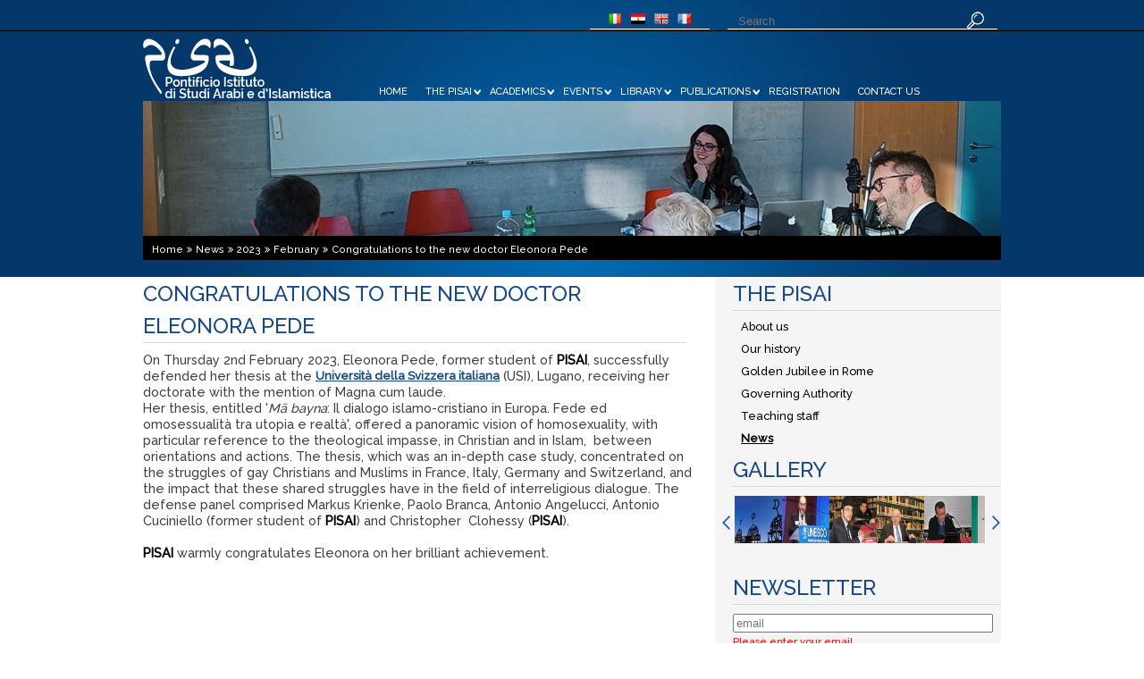

--- FILE ---
content_type: text/html; charset=utf-8
request_url: http://en.pisai.it/the-pisai/news/2023/february/congratulations-to-the-new-doctor-eleonora-pede/
body_size: 27346
content:

<!DOCTYPE html>
<html lang="it">
<head>
	<meta charset="utf-8">
	<meta http-equiv="X-UA-Compatible" content="IE=edge">

	<meta name="author" content="Adarte strategie per comunicare - www.adarte.pro">
	<title>Congratulations to the new doctor Eleonora Pede Pontifical Institute for Arabic and Islamic Studies</title>
	<meta name="description" content="On Thursday 2nd February 2023, Eleonora Pede, former student of PISAI, successfully defended her thesis at the Universit&#224; della Svizzera italiana (USI), Lugano" />

	<link href="https://fonts.googleapis.com/css?family=Raleway:500" rel="stylesheet" type="text/css">
	
	<link href="/Content/font-awesome.min.css" rel="stylesheet" />
	<link href="/Content/jquery.fancybox.css" rel="stylesheet" />
	<link rel="stylesheet" href="/css/style.css">
	<link href="/css/stylex.css" rel="stylesheet" />
	<script src="/scripts/modernizr-2.7.2.js"></script>
	<script src="/scripts/cookiechoices.js"></script>
	
<!-- Global site tag (gtag.js) - Google Analytics -->
<script async src="https://www.googletagmanager.com/gtag/js?id=G-4C0KYR4YFL"></script>
<script>
  window.dataLayer = window.dataLayer || [];
  function gtag(){dataLayer.push(arguments);}
  gtag('js', new Date());

  gtag('config', 'G-4C0KYR4YFL');
</script>
</head>
<body id="body-profondita" ng-app="pisai" ng-controller="pisaiCtrl">
	
	
	<div id="fb-root"></div>
<script async defer crossorigin="anonymous" src="https://connect.facebook.net/it_IT/sdk.js#xfbml=1&version=v17.0&appId=462729127446999&autoLogAppEvents=1" nonce="FzKRH2Vm"></script>
	
	
	
		<script>
			//<![CDATA[
			document.addEventListener('DOMContentLoaded', function (event) {
				cookieChoices.showCookieConsentBar(
					'Cookies help us to provide the service supplied by our web site. By using these services you accept to use the cookies in operating in this site.',
					'Close',
					'More important information',
					'/cookie/');
			});
			//]]></script>
	<div id="container-profondita">
		<header>
			<div class="nav-top">
				<div class="lingua">

					<div class="bandiera">
						<a href="https://www.pisai.it"><img src="/images/bandiere/it-it.png" width="16" height="16" alt="Italiano" title="Italiano"></a>
					</div>
					<div class="bandiera">
						<a href="https://ar.pisai.it"><img src="/images/bandiere/ar-sa.png" width="16" height="16" alt="عربي" title="عربي"></a>
					</div>
					<div class="bandiera">
						<a href="https://en.pisai.it"><img src="/images/bandiere/en-gb.png" width="16" height="16" alt="English" title="English"></a>
					</div>
					<div class="bandiera">
						<a href="https://fr.pisai.it"><img src="/images/bandiere/fr-fr.png" width="16" height="16" alt="Français" title="Français"></a>
					</div>
				</div>
				<div class="cerca-nel-sito">
					<input class="input-cerca-nel-sito" id="q" type="text" placeholder="Search" size="30" />
					<a href="/search" id="search"><img src="/images/lente-cerca.png" width="20" height="19" alt="Cerca nel sito" title="Cerca nel sito"></a>
				</div>
			</div>
			<div class="logo">
				<a href="/"><img src="/images/logo-pisai-trasparente.png" width="228" height="70" alt="PISAI" title="PISAI"></a>
			</div>
			
<div class="nav-bottom">
	<ul>
			<li>
				<a href="/home/" class="" title="PISAI">Home</a>
			</li>
			<li>
				<a href="/the-pisai/" class="freccia-in-basso" title="The Pisai">The Pisai</a>
					<ul>
							<li style="width:238px">
								<a href="/the-pisai/about-us/" title="About us">About us</a>
								<ul>
										<li>
											<a href="/the-pisai/about-us/vision-and-mission/" title="Vision and Mission">Vision and Mission</a>
										</li>
										<li>
											<a href="/the-pisai/about-us/strategic-plan-2024-2029/" title="Strategic Plan 2024-2029">Strategic Plan 2024-2029</a>
										</li>
								</ul>
							</li>
							<li style="width:238px">
								<a href="/the-pisai/our-history/" title="Our history">Our history</a>
								<ul>
								</ul>
							</li>
							<li style="width:238px">
								<a href="/the-pisai/golden-jubilee-in-rome/" title="Golden Jubilee in Rome">Golden Jubilee in Rome</a>
								<ul>
								</ul>
							</li>
							<li style="width:238px">
								<a href="/the-pisai/governing-authority/" title="Governing Authority">Governing Authority</a>
								<ul>
								</ul>
							</li>
							<li style="width:238px">
								<a href="/the-pisai/teaching-staff/" title="Teaching staff">Teaching staff</a>
								<ul>
								</ul>
							</li>
							<li style="width:238px">
								<a href="/the-pisai/news/" title="News">News</a>
								<ul>
								</ul>
							</li>
					</ul>
			</li>
			<li>
				<a href="/academics/" class="freccia-in-basso" title="Academics">Academics</a>
					<ul>
							<li style="width:190px">
								<a href="/academics/corsi-di-lingua-e-cultura-araba/" title="Corsi di lingua e cultura araba">Corsi di lingua e cultura araba</a>
								<ul>
										<li>
											<a href="/academics/corsi-di-lingua-e-cultura-araba/alfabetizzazione-e-introduzione-pre-a1/" title="Alfabetizzazione e introduzione (Pre A1)">Alfabetizzazione e introduzione (Pre A1)</a>
										</li>
										<li>
											<a href="/academics/corsi-di-lingua-e-cultura-araba/arabo-per-principianti-a1/" title="Arabo per principianti (A1)">Arabo per principianti (A1)</a>
										</li>
										<li>
											<a href="/academics/corsi-di-lingua-e-cultura-araba/arabo-intermedio-base-a2-b1-base/" title="Arabo Intermedio Base (A2-B1 base)">Arabo Intermedio Base (A2-B1 base)</a>
										</li>
										<li>
											<a href="/academics/corsi-di-lingua-e-cultura-araba/cultura-del-mondo-arabo/" title="Cultura del mondo arabo">Cultura del mondo arabo</a>
										</li>
								</ul>
							</li>
							<li style="width:190px">
								<a href="/academics/anno-introduttivo/" title="Anno introduttivo">Anno introduttivo</a>
								<ul>
								</ul>
							</li>
							<li style="width:190px">
								<a href="/academics/licentiate/" title="Licentiate">Licentiate</a>
								<ul>
										<li>
											<a href="/academics/licentiate/1st-year-of-licentiate/" title="1&#176; Year of Licentiate">1st Year of Licentiate</a>
										</li>
										<li>
											<a href="/academics/licentiate/2nd-year-of-licentiate/" title="2&#176; Year of Licentiate">2nd Year of  Licentiate</a>
										</li>
								</ul>
							</li>
							<li style="width:190px">
								<a href="/academics/doctorate/" title="Doctorate">Doctorate</a>
								<ul>
								</ul>
							</li>
							<li style="width:190px">
								<a href="/academics/general-information/" title="General Information">General Information</a>
								<ul>
										<li>
											<a href="/academics/general-information/academic-degrees/" title="Academic degrees">Academic Degrees</a>
										</li>
										<li>
											<a href="/academics/general-information/certificates-and-diplomas/" title="Certificates and Diplomas">Certificates and Diplomas</a>
										</li>
								</ul>
							</li>
					</ul>
			</li>
			<li>
				<a href="/events/" class="freccia-in-basso" title="Events">Events</a>
					<ul>
							<li style="width:190px">
								<a href="/events/the-centenary-of-pisai-1926-2026-call-for-papers/" title="The Centenary of PISAI 1926-2026: Call for Papers">The Centenary of PISAI 1926-2026: Call for Papers</a>
								<ul>
								</ul>
							</li>
							<li style="width:190px">
								<a href="/events/chaire-m&#233;diterran&#233;e-religions-et-soci&#233;t&#233;s/" title="Chaire M&#233;diterran&#233;e, Religions et soci&#233;t&#233;s">Chaire M&#233;diterran&#233;e, Religions et soci&#233;t&#233;s</a>
								<ul>
								</ul>
							</li>
							<li style="width:190px">
								<a href="/events/islamochristiana-call-for-papers/" title="Islamochristiana - Call for Papers">Islamochristiana - Call for Papers</a>
								<ul>
								</ul>
							</li>
							<li style="width:190px">
								<a href="/events/conf&#233;rence-&#233;tienne-renaud/" title="&#171; Conf&#233;rence &#201;tienne Renaud &#187;">&#171; Conf&#233;rence &#201;tienne Renaud &#187;</a>
								<ul>
								</ul>
							</li>
							<li style="width:190px">
								<a href="/events/the-georgetown-lecture-series/" title="The Georgetown Lecture Series">The Georgetown Lecture Series</a>
								<ul>
								</ul>
							</li>
					</ul>
			</li>
			<li>
				<a href="/library/" class="freccia-in-basso" title="Library">Library</a>
					<ul>
							<li style="width:190px">
								<a href="/library/the-library/" title="The Library">The Library</a>
								<ul>
										<li>
											<a href="/library/the-library/historical-notes/" title="Historical notes">Historical notes</a>
										</li>
								</ul>
							</li>
							<li style="width:190px">
								<a href="/library/library-assets/" title="Library assets">Library assets</a>
								<ul>
										<li>
											<a href="/library/library-assets/reading-room/" title="Reading room">Reading room</a>
										</li>
										<li>
											<a href="/library/library-assets/catalogue/" title="Catalogue">Catalogue</a>
										</li>
										<li>
											<a href="/library/library-assets/periodicals/" title="Periodicals">Periodicals</a>
										</li>
										<li>
											<a href="/library/library-assets/electronic-resources/" title="Electronic Resources">Electronic Resources</a>
										</li>
										<li>
											<a href="/library/library-assets/open-access-resources/" title="Open Access Resources">Open Access Resources</a>
										</li>
										<li>
											<a href="/library/library-assets/special-collections/" title="Special Collections">Special Collections</a>
										</li>
										<li>
											<a href="/library/library-assets/theses/" title="Theses">Theses</a>
										</li>
								</ul>
							</li>
							<li style="width:190px">
								<a href="/library/services-and-information/" title="Services and information">Services and information</a>
								<ul>
										<li>
											<a href="/library/services-and-information/opening-times/" title="Opening times">Opening times</a>
										</li>
										<li>
											<a href="/library/services-and-information/access-to-the-library/" title="Access to the Library">Access to the Library</a>
										</li>
										<li>
											<a href="/library/services-and-information/book-loan/" title="Book Loan">Book Loan</a>
										</li>
										<li>
											<a href="/library/services-and-information/photocopies/" title="Photocopies">Photocopies</a>
										</li>
										<li>
											<a href="/library/services-and-information/desiderata/" title="Desiderata">Desiderata</a>
										</li>
								</ul>
							</li>
							<li style="width:190px">
								<a href="/library/contacts/" title="Contacts">Contacts</a>
								<ul>
								</ul>
							</li>
							<li style="width:190px">
								<a href="/library/notices-and-news/" title="Notices and news">Notices and news</a>
								<ul>
								</ul>
							</li>
					</ul>
			</li>
			<li>
				<a href="/publications/" class="freccia-in-basso" title="Publications">Publications</a>
					<ul>
							<li style="width:318px">
								<a href="/publications/journals/" title="Journals">Journals</a>
								<ul>
										<li>
											<a href="/publications/journals/islamochristiana/" title="Islamochristiana">Islamochristiana</a>
										</li>
										<li>
											<a href="/publications/journals/&#233;tudes-arabes/" title="Etudes Arabes">&#201;tudes Arabes</a>
										</li>
										<li>
											<a href="/publications/journals/encounter/" title="Encounter">Encounter</a>
										</li>
								</ul>
							</li>
							<li style="width:318px">
								<a href="/publications/publications/" title="Publications">Publications</a>
								<ul>
										<li>
											<a href="/publications/publications/studi-arabo-islamici-del-pisai/" title="Studi arabo-islamici del Pisai">Studi arabo-islamici del Pisai</a>
										</li>
								</ul>
							</li>
							<li style="width:318px">
								<a href="/publications/se-comprendre-1956-2013/" title="Se Comprendre (1956-2013)">Se Comprendre  (1956-2013)</a>
								<ul>
										<li>
											<a href="/publications/se-comprendre-1956-2013/lislam-en-g&#233;n&#233;ral/" title="L&#39;Islam en g&#233;n&#233;ral">L&#39;Islam en g&#233;n&#233;ral</a>
										</li>
										<li>
											<a href="/publications/se-comprendre-1956-2013/th&#233;ologie/" title="Th&#233;ologie">Th&#233;ologie</a>
										</li>
										<li>
											<a href="/publications/se-comprendre-1956-2013/coran-sunna-et-livres-saints/" title="Coran, Sunna et Livres saints">Coran, Sunna et Livres saints</a>
										</li>
										<li>
											<a href="/publications/se-comprendre-1956-2013/culte-f&#234;tes-et-coutumes/" title="Culte, F&#234;tes et Coutumes">Culte, F&#234;tes et Coutumes</a>
										</li>
										<li>
											<a href="/publications/se-comprendre-1956-2013/vie-morale-et-sociale/" title="Vie morale et sociale">Vie morale et sociale</a>
										</li>
										<li>
											<a href="/publications/se-comprendre-1956-2013/islam-et-monde-moderne/" title="Islam et monde moderne">Islam et monde moderne</a>
										</li>
										<li>
											<a href="/publications/se-comprendre-1956-2013/situations-locales/" title="Situations locales">Situations locales</a>
										</li>
										<li>
											<a href="/publications/se-comprendre-1956-2013/le-dialogue-des-chr&#233;tiens-et-des-musulmans-i/" title="Le dialogue des chr&#233;tiens et des musulmans I">Le dialogue des chr&#233;tiens et des musulmans I</a>
										</li>
										<li>
											<a href="/publications/se-comprendre-1956-2013/le-dialogue-des-chr&#233;tiens-et-des-musulmans-ii/" title="Le dialogue des chr&#233;tiens et des musulmans II">Le dialogue des chr&#233;tiens et des musulmans II</a>
										</li>
								</ul>
							</li>
					</ul>
			</li>
			<li>
				<a href="/registration/" class="" title="Registration">Registration</a>
			</li>
			<li>
				<a href="/contact-us/" class="" title="Contact us">Contact us</a>
			</li>
	</ul>
</div>

				<div class="slider-home-holder">
					<div class="slider-home-holder-immagine">
						<img src="/media/467297/e-pede-difesa-960.jpg?anchor=center&amp;mode=crop&amp;width=960&amp;height=155&amp;rnd=133210161100000000" width="960" height="155" alt="Congratulations to the new doctor Eleonora Pede" title="On Thursday 2nd February 2023, Eleonora Pede, former student of PISAI, successfully defended her thesis at the Universit&#224; della Svizzera italiana (USI), Lugano">
					</div>
					<div class="breadcrumb">
			<a href="/home/">Home</a>
			<a href="/the-pisai/news/">News</a>
			<a href="/the-pisai/news/2023/">2023</a>
			<a href="/the-pisai/news/2023/february/">February</a>
			<a href="/the-pisai/news/2023/february/congratulations-to-the-new-doctor-eleonora-pede/">Congratulations to the new doctor Eleonora Pede</a>
</div>
				</div>
		</header>
		<div class="container-main">
			
<div class="container-left">
	

		<h1>Congratulations to the new doctor Eleonora Pede</h1>
	<p><span>On Thursday 2nd February 2023, Eleonora Pede, former student of <span class="grassettogrigio">PISAI</span>, successfully defended her thesis at the <a href="https://www.usi.ch/it" target="_blank">Università della Svizzera italiana</a> (USI), Lugano, receiving her doctorate with the mention of M</span>agna cum laude<span>.<br /></span>Her thesis, entitled '<em>Mā bayna</em>: Il dialogo islamo-cristiano in Europa. Fede ed omosessualità tra utopia e realtà', offered a panoramic vision of homosexuality, with particular reference to the theological impasse, in Christian and in Islam,  between orientations and actions. The thesis, which was an in-depth case study, concentrated on the struggles of gay Christians and Muslims in France, Italy, Germany and Switzerland, and the impact that these shared struggles have in the field of interreligious dialogue. The defense panel comprised Markus Krienke, Paolo Branca, Antonio Angelucci, Antonio Cuciniello (<span>former student</span> of <span class="grassettogrigio">PISAI</span>) and Christopher  Clohessy (<span class="grassettogrigio">PISAI</span>).<br /><br /><span class="grassettogrigio">PISAI</span> warmly congratulates Eleonora on her brilliant achievement.</p>				
</div>
<div class="container-right">
	
	<h1>The Pisai</h1>
	<div class="navigazione-colonna">
			<ul>
				<li>
					<a href="/the-pisai/about-us/" class="primo-link-lista ">About us</a>
				</li>
			</ul>
			<ul>
				<li>
					<a href="/the-pisai/our-history/" class="primo-link-lista ">Our history</a>
				</li>
			</ul>
			<ul>
				<li>
					<a href="/the-pisai/golden-jubilee-in-rome/" class="primo-link-lista ">Golden Jubilee in Rome</a>
				</li>
			</ul>
			<ul>
				<li>
					<a href="/the-pisai/governing-authority/" class="primo-link-lista ">Governing Authority</a>
				</li>
			</ul>
			<ul>
				<li>
					<a href="/the-pisai/teaching-staff/" class="primo-link-lista ">Teaching staff</a>
				</li>
			</ul>
			<ul>
				<li>
					<a href="/the-pisai/news/" class="primo-link-lista sezione-attiva">News</a>
				</li>
			</ul>
	</div>


	

	<h1>Gallery</h1>
	<div class="galleria-colonna">
		<a class="prev browse left">
			<img width="17" height="60" title="SX" alt="SX" src="/images/freccia-galleria-sx.jpg">
		</a>
		<div class="page-gall scrollable">
			<div class="items">
					<div>
						<a href="/media/243957/3-religioni.jpg" rel="imggal">
							<img src="/media/243957/3-religioni.jpg" />
						</a>
					</div>
					<div>
						<a href="/media/243958/adnane-unesco.jpg" rel="imggal">
							<img src="/media/243958/adnane-unesco.jpg" />
						</a>
					</div>
					<div>
						<a href="/media/243959/ahmadiyya.jpg" rel="imggal">
							<img src="/media/243959/ahmadiyya.jpg" />
						</a>
					</div>
					<div>
						<a href="/media/243960/borelli.jpg" rel="imggal">
							<img src="/media/243960/borelli.jpg" />
						</a>
					</div>
					<div>
						<a href="/media/243961/bouyerdene.jpg" rel="imggal">
							<img src="/media/243961/bouyerdene.jpg" />
						</a>
					</div>
					<div>
						<a href="/media/243963/ea.jpg" rel="imggal">
							<img src="/media/243963/ea.jpg" />
						</a>
					</div>
					<div>
						<a href="/media/243964/er-lecture-2017.jpg" rel="imggal">
							<img src="/media/243964/er-lecture-2017.jpg" />
						</a>
					</div>
					<div>
						<a href="/media/243965/esack.jpg" rel="imggal">
							<img src="/media/243965/esack.jpg" />
						</a>
					</div>
					<div>
						<a href="/media/243966/ferrari.jpg" rel="imggal">
							<img src="/media/243966/ferrari.jpg" />
						</a>
					</div>
					<div>
						<a href="/media/243967/groningen-18may2017.jpg" rel="imggal">
							<img src="/media/243967/groningen-18may2017.jpg" />
						</a>
					</div>
					<div>
						<a href="/media/243968/isch-43.jpg" rel="imggal">
							<img src="/media/243968/isch-43.jpg" />
						</a>
					</div>
					<div>
						<a href="/media/243969/michel.jpg" rel="imggal">
							<img src="/media/243969/michel.jpg" />
						</a>
					</div>
					<div>
						<a href="/media/243970/pluriel-2017.jpg" rel="imggal">
							<img src="/media/243970/pluriel-2017.jpg" />
						</a>
					</div>
				
			</div>
		</div>
		<a class="next browse right">
			<img width="17" height="60" title="DX" alt="DX" src="/images/freccia-galleria-dx.jpg">
		</a>
	</div>

	

	
<h1>Newsletter </h1>
<div class="element-right nl-box" ng-controller="nlCtrl">
	<div ng-show="!submitted">
		<input type="text" ng-model="email" placeholder="email" />
		<span class="validation" ng-show="error.noMail">Please enter your email</span>
		<span class="validation" ng-show="error.wrongMail">Please enter your email correctly</span>
		<span class="validation" ng-show="error.serverError">nl server errror</span>
		<span class="validation" ng-show="error.noPp">Please agree for the privacy policy</span>

		<div>
			<div style="float:left">
				<input type="checkbox" ng-model="ppCheck" />
				<a class="pp-show" href="#nlpp">Privacy policy</a>
			</div>
			<div style="float: right;padding-right: 6px;">
				<a class="pulsante-nl" ng-click="subscribe()">Subscribe-me</a>
			</div>
		</div>
		<div id="nlpp" style="display:none">
			Privacy Policy:
The PISAI - Pontifical Institute of Arab and Islamic Studies - guarantees maximum confidentiality regarding the processing of personal data acquired in the performance practices of clients (disclosure pursuant to Legislative Decree Nr 196/03). The data will be stored on computer and paper guarded, so as to minimize the risk of loss and unauthorized access. If customers do not agree to the processing of data will need to communicate directly with PISAI - Pontifical Institute of Arab and Islamic Studies - by e-mail or fax.
		</div>
	</div>
	<div ng-show="submitted">
		Thank you
	</div>
</div>

	

	<h1>Notice</h1>
		<div class="fb-page" data-href="https://www.facebook.com/IstitutoPISAI/" data-tabs="timeline" data-width="" data-height="350" data-small-header="true" data-adapt-container-width="true" data-hide-cover="true" data-show-facepile="false"><blockquote cite="https://www.facebook.com/IstitutoPISAI/" class="fb-xfbml-parse-ignore"><a href="https://www.facebook.com/IstitutoPISAI/">PISAI Pontificio Istituto di Studi Arabi e d&#039;Islamistica</a></blockquote></div>

</div>
		</div>
	</div>
	<div class="clear"></div>
		<div class="prefooterloghi">
			<div class="prefooterloghi-1"><a href="http://www.educatio.va/content/cec/it.html" target="_blank"><img src="https://www.pisai.it/media/362872/1-educatio.jpg"></a></div>
			<div class="prefooterloghi-2"><a href="http://www.avepro.glauco.it/avepro/s2magazine/index1.jsp?idPagina=3" target="_blank"><img src="https://www.pisai.it/media/362873/2-avepro.jpg"></a></div>
			<div class="prefooterloghi-3"><a href="https://www.cruipro.net/" target="_blank"><img src="https://www.pisai.it/media/362874/3-cruipro.jpg"></a></div>
			<div class="prefooterloghi-4"><a href="http://www.urbe.it/" target="_blank"><img src="https://www.pisai.it/media/362875/4-urbe.jpg"></a></div>
			<div class="prefooterloghi-5"><a href="http://www.asupr.org/" target="_blank"><img src="https://www.pisai.it/media/362876/5-suprrva.jpg"></a></div>
			<div class="prefooterloghi-6"><a href="https://eua.eu/" target="_blank"><img src="https://www.pisai.it/media/362877/6-eua.jpg"></a></div>
			<div class="prefooterloghi-7"><a href="https://iau-aiu.net/" target="_blank"><img src="https://www.pisai.it/media/362878/7-iau.jpg"></a></div>
		</div>
	<footer>
		<div class="footer-container">
			<div class="footer-element">
				<div class="footer-element-logo">
					<a href="/"><img src="/images/logo-pisai-footer_trasparente.png" width="212" height="60" alt="PISAI" title="PISAI"></a>
				</div>
				<p>The Pontifical Institute for Arabic and Islamic Studies, founded by the Society of Missionaries of Africa, is an ecclesiastical institute of higher education and has the right to award academic degrees by the authority of the Holy See. The Institute is at the service of the mission of the Church and contributes to the production of knowledge through scientific research, publications, academic activities and teaching. Its aim is to promote a culture of dialogue, mutual understanding, and cooperation between Christians and Muslims.</p>
			</div>
			<div class="footer-element">
				<h1>News</h1>
					<a href="/the-pisai/news/2026/january/wasim-salman-nominato-consultore-del-dicastero-per-il-dialogo-interreligioso/">
						<h2>Wasim Salman nominato consultore del Dicastero per il Dialogo Interreligioso</h2>
						<p>Il prof. Wasim Salman, preside dell&#39;Istituto, &#232; stato nominato dal Santo Padre consultore del Dicastero per il Dialogo Interrel...</p>
					</a>
					<a href="/the-pisai/news/2026/january/conf&#233;rence-&#233;tienne-renaud-2025-r&#233;mi-caucanas/">
						<h2>&quot;Conf&#233;rence &#201;tienne Renaud&quot; 2025. R&#233;mi Caucanas</h2>
						<p>Mercoled&#236; 14 gennaio 2026 nella Biblioteca Maurice Borrmans del PISAI si &#232; tenuta la decima edizione della “Conf&#233;rence &#201;tienne...</p>
					</a>
					<a href="/the-pisai/news/2025/december/roland-dubertrand-partecipa-a-un-convegno-internazionale-a-rabat/">
						<h2>Roland Dubertrand partecipa a un convegno internazionale a Rabat</h2>
						<p>Roland Dubertrand, coordinatore della Chaire M&#233;diterran&#233;e, religions et soci&#233;t&#233;s ha partecipato al convegno internazionale orga...</p>
					</a>
			</div>
			<div class="footer-element">
				<h1>Social Network</h1>
				<p class="footer-social"><a href="https://www.facebook.com/IstitutoPISAI/" target="_blank"><img src="/images/logo-facebook.png" width="25" height="25" alt="Facebook" title="Facebook"> <span>Facebook</span></a></p>
				<p class="footer-social"><a href="https://twitter.com/IstitutoPisai" target="_blank"><img src="/images/logo-x.png" width="25" height="25" alt="X" title="X"> <span>X</span></a></p>
				<p class="footer-social"><a href="https://www.linkedin.com/company/92094332/" target="_blank"><img src="/images/logo-linkedin.png" width="25" height="25" alt="LinkedIn" title="LinkedIn"> <span>LinkedIn</span></a></p>
				<p class="footer-social"><a href="https://youtube.com/channel/UCPbF9MtWgJca1A4bCXOqZcQ" target="_blank"><img src="/images/logo-youtube.png" width="25" height="25" alt="YouTube" title="YouTube"> <span>YouTube</span></a></p>
			</div>
		</div>
		<div class="footer-copy">
			<p>PISAI - Pontificio Istituto di Studi Arabi e d'Islamistica | Viale di Trastevere 89 - 00153 Roma - Italia |  Tel.+39 0658392611 - Fax: +39 065882595 - Email: <a href="mailto:info@pisai.it" title="info@pisai.it">info@pisai.it</a></p>
			<p>
				Made Adarte
				<a href="https://www.adarte.pro" title="advertising agency web design" target="_blank">advertising agency</a>
				<a href="https://www.adarte.pro/web-design.html" title="web site creation web agency" target="_blank">web design</a>
			</p>
		</div>
	</footer>
	
	<script src="/scripts/jquery.tools.min.js"></script>
	<script src="/scripts/jquery.fancybox.pack.js"></script>
	<script src="/scripts/helpers/jquery.fancybox-media.js"></script>
	<script src="/scripts/underscore-min.js"></script>
	<script src="/scripts/angular.min.js"></script>
	<script src="/models/client/pisaiapp.js"></script>
	

		<script>
			(function (b, o, i, l, e, r) {
				b.GoogleAnalyticsObject = l; b[l] || (b[l] =
				function () { (b[l].q = b[l].q || []).push(arguments) }); b[l].l = +new Date;
				e = o.createElement(i); r = o.getElementsByTagName(i)[0];
				e.src = '//www.google-analytics.com/analytics.js';
				r.parentNode.insertBefore(e, r)
			}(window, document, 'script', 'ga'));
			ga('create', 'UA-16516837-1'); ga('send', 'pageview');
		</script>
</body>
</html>

--- FILE ---
content_type: text/css
request_url: http://en.pisai.it/css/style.css
body_size: 17938
content:
a, abbr, acronym, address, applet, article, aside, audio, b, blockquote, big, body, center, canvas, caption, cite, code, command, datalist, dd, del, details, dfn, dl, div, dt, em, embed, fieldset, figcaption, figure, font, footer, form, h1, h2, h3, h4, h5, h6, header, hgroup, html, i, iframe, img, ins, kbd, keygen, label, legend, li, meter, nav, object, ol, output, p, pre, progress, q, s, samp, section, small, span, source, strike, strong, sub, sup, table, tbody, tfoot, thead, th, tr, tdvideo, tt, u, ul, var {
	background: transparent;
	font-size: 100%;
	border: 0;
	outline: 0;
	vertical-align: top;
	margin: 0;
	padding: 0;
}

ul {
	list-style: auto;
	padding-left:18px;
}
ol {
	list-style: auto;
	padding-left:18px;
}

blockquote, q {
	quotes: none;
}

table, table td {
	border: none;
	border-collapse: collapse;
	padding: 0;
}

article, aside, audio, canvas, command, datalist, details, embed, figcaption, figure, footer, header, hgroup, keygen, meter, nav, output, progress, section, source, video {
	display: block;
}

mark, rp, rt, ruby, summary, time {
	display: inline;
}

img, embed {
	vertical-align: top;
	border:0;
	outline: 0;
}
a {
	border:0;
	outline: 0;
}
img {
	border:0;
	outline: 0;
}
img a {
	border:0;
	outline: 0;
}
body {
	background: #fff;
	font-family: 'Raleway', sans-serif;
	;
	color: #fff;
	position: relative;
	min-width: 980px;
	margin: 0px;
	padding: 0px;
}

#body-home {
	background-image: url(/images/sfondo-body-home.jpg);
	background-repeat: repeat-x;
}

#body-profondita {
	background-image: url(/images/sfondo-body-profondita.jpg);
	background-repeat: repeat-x;
}

html, body {
	height: 100%;
}

p {
	padding-bottom: 20px;
}

a {
	color: #fff;
	outline: none;
	cursor: pointer;
	text-decoration: none;
}

	a:hover {
		text-decoration: underline;
	}
/*  Header styles */
h1, h2, h3, h4, h5, h6 {
	line-height: 1.5em;
	color: #000;
	font-weight: 400;
}

h1 {
	font-size: 1.5em;
	color: #194984;
	text-transform: uppercase;
	border-bottom-width: 1px;
	border-bottom-style: solid;
	border-bottom-color: #dad9d9;
    margin-bottom: 10px;
}

h2 {
	font-size: 1.2em;
	color: #194984;
	text-transform: none;
}

h3 {
	font-size: 1.0em;
	color: #194984;
	text-transform: none;
}

h4 {
	font-size: 0.8em;
	color: #194984;
	text-transform: none;
}

h5 {
	font-size: 16px;
}

h6 {
	font-size: 14px;
}
/*********************************contenuto home*************************************/
#container-home {
	width: 960px;
	margin-top: 0px;
	margin-right: auto;
	margin-bottom: 0px;
	margin-left: auto;
	padding-top: 0px;
	padding-right: 10px;
	padding-bottom: 0px;
	padding-left: 10px;
	background-image: url(/images/sfondo-home.jpg);
	background-repeat: no-repeat;
	background-position: center center;
	height: 594px;
}
/*********************************contenuto profondita*************************************/
#container-profondita {
	width: 960px;
	margin-top: 0px;
	margin-right: auto;
	margin-bottom: 0px;
	margin-left: auto;
	padding-top: 0px;
	padding-right: 10px;
	padding-bottom: 0px;
	padding-left: 10px;
	background-image: url(/images/sfondo-profondita.jpg);
	background-repeat: no-repeat;
	background-position: center center;
	height: 310px;
}
/*********************************header*************************************/
header {
	position: relative;
	z-index: 99;
	width: 960px;
	margin: 0px;
	padding-top: 10px;
	padding-right: 0px;
	padding-bottom: 0px;
	text-align: left;
	min-height: 298px;
}

	header h1 {
		padding-bottom: 39px;
	}

		header h1 a {
			display: block;
			width: 410px;
			height: 62px;
			text-indent: -5000px;
		}

.nav-top {
	padding-left: 500px;
	float: left;
}

.lingua {
	float: left;
	border-bottom-width: 1px;
	border-top-style: none;
	border-right-style: none;
	border-bottom-style: solid;
	border-left-style: none;
	border-bottom-color: #FFF;
	padding-top: 3px;
	padding-left: 15px;
	padding-right: 15px;
	text-align: left;
}
.bandiera {
	float: left;
	padding-left: 5px;
	padding-right: 5px;
}
.cerca-nel-sito {
	float: left;
	border-bottom-width: 1px;
	border-top-style: none;
	border-right-style: none;
	border-bottom-style: solid;
	border-left-style: none;
	border-bottom-color: #FFF;
	padding-top: 3px;
	padding-left: 10px;
	color: #FFF;
	margin-left: 20px;
	padding-right: 15px;
}

	.cerca-nel-sito:hover {
		background-color: #04386A;
	}

.input-cerca-nel-sito {
	color: #FFF;
	background-color: transparent;
	border-top-style: none;
	border-right-style: none;
	border-bottom-style: none;
	border-left-style: none;
}

.cerca-news {
	float: right;
	padding-top: 2px;
	padding-left: 10px;
	color: #000;
	margin-top: -42px;
	margin-right: 12px;
	border: 1px solid #ccc;
}

	.cerca-news:hover {
		background-color: #ccc;
	}

.input-cerca-news {
	color: #000;
	border-top-style: none;
	border-right-style: none;
	border-bottom-style: none;
	border-left-style: none;
}

.anni-news {
	float: left;
	width: 620px;
	padding-bottom: 10px;
}

	.anni-news a {
		padding-right: 10px;
		text-decoration: none !important;
	}

		.anni-news a:hover {
			text-decoration: underline !important;
		}


.logo-work-in-progress {
	padding-top: 80px;
	width: 228px;
	padding-right: 10px;
	background-image: url(/images/logo-pisai.png);
	background-repeat: no-repeat;
	background-position: left bottom;
	height: 70px;
}

	.logo-work-in-progress img {
		border-top-style: none;
		border-right-style: none;
		border-bottom-style: none;
		border-left-style: none;
	}



.logo {
	padding-top: 10px;
	float: left;
	width: 228px;
	padding-right: 10px;
	background-image: url(/images/logo-pisai.png);
	background-repeat: no-repeat;
	background-position: left bottom;
	height: 70px;
}

	.logo img {
		border-top-style: none;
		border-right-style: none;
		border-bottom-style: none;
		border-left-style: none;
	}
.footer-element-logo {
	float: left;
	width: 212px;
	padding-bottom: 10px;
	padding-right: 83px;
	background-image: url(/images/logo-pisai-footer.png);
	background-repeat: no-repeat;
	background-position: left top;
	height: 60px;
}
	.footer-element-logo img {
		border-top-style: none;
		border-right-style: none;
		border-bottom-style: none;
		border-left-style: none;
	}
.nav-bottom {
	padding-top: 63px;
	float: left;
	text-transform: uppercase;
	font-size: 11px;
	width: 722px;
}

	.nav-bottom ul li {
		float: left;
		list-style-type: none;
	}

		.nav-bottom ul li a {
			padding-left: 8px;
			padding-right: 10px;
		    margin-right: 2px !important;
		}

.freccia-in-basso {
	background-image: url(/images/freccia-in-basso.png);
	background-repeat: no-repeat;
	background-position: right center;
}

.slider-home-holder {
	float: left;
	width: 960px;
}

.slider-home-holder-immagine {
	float: left;
	width: 960px;
	padding-bottom: 10px;
}

.slider-home-holder-testo {
	float: left;
	width: 880px;
	padding-bottom: 10px;
	font-size: 1.3em;
}

	.slider-home-holder-testo a {
		text-decoration: none;
	}

		.slider-home-holder-testo a:hover {
			text-decoration: underline;
		}

.slider-home-holder-nav {
	float: left;
	width: 80px;
	padding-bottom: 10px;
}

.breadcrumb {
	float: left;
	width: 950px;
	padding-bottom: 5px;
	padding-top: 8px;
	font-size: 0.7em;
	color: #FFF;
	background-color: #000;
	margin-top: -14px;
	margin-bottom: 8px;
	padding-left: 10px;
}

.allegati {
	float: left;
	width: 620px;
	padding-top: 5px;
	padding-bottom: 5px;
	font-size: 0.8em;
	color: #60656f;
	border-bottom-width: 2px;
	border-bottom-style: solid;
	border-bottom-color: #DAD9D9;
	min-height: 37px;
}

.allegato {
	float: left;
	padding-right: 10px;
	background-image: url(/images/icona-allegato.png);
	background-repeat: no-repeat;
	background-position: left center;
	height: 22px;
	text-indent: 22px;
	padding-top: 3px;
}

	.allegato a {
		color: #60656f;
		text-decoration: none !important;
		font-weight: normal !important;
	}

		.allegato a:hover {
			color: #60656f;
			text-decoration: underline !important;
		}

.immagine-margine-negativo {
	float: left;
	margin-left: -40px;
	height: 320px;
	width: 660px;
	margin-top: -17px;
	margin-bottom: 20px;
}

.navigazione-colonna ul {
	list-style-type: none;
	margin-top: 0px;
	margin-bottom: 10px;
	margin-left: 0px;
	margin-right: 0px;
	padding-top: 0px;
	padding-right: 0px;
	padding-bottom: 0px;
	padding-left: 5px;
}

	.navigazione-colonna ul li {
		padding-left: 14px;
		font-size: 0.8em;
	}

		.navigazione-colonna ul li a {
			color: #194984;
			text-decoration: none;
		}

			.navigazione-colonna ul li a:hover {
				color: #000;
				text-decoration: underline;
			}

.sezione-attiva {
	text-decoration: underline !important;
	font-weight: bold !important;
}

.primo-link-lista {
	margin-left: -10px;
	color: #000 !important;
}

	.primo-link-lista a {
		color: #000;
		padding-top: 5px;
		color: #000;
	}

.galleria-colonna {
	width: 316px;
	height: 60px;
	float: left;
	margin-left: -16px;
	padding-bottom: 25px;
	overflow: hidden;
}

	.galleria-colonna ul {
		list-style-type: none;
		margin-top: 0px;
		margin-bottom: 0px;
		margin-left: 0px;
		margin-right: 0px;
		padding-top: 0px;
		padding-right: 0px;
		padding-bottom: 0px;
		padding-left: 0px;
	}

		.galleria-colonna ul li {
			padding-left: 1px;
			padding-right: 1px;
			float: left;
		}

	.galleria-colonna a img {
		border: 1px solid ##DAD9D9;
	}

		.galleria-colonna a img:hover {
			border: 1px solid #000;
		}

.freccia-galleria {
	float: left;
	width: 19px;
	height: 62px;
}

.lista-profondita ul {
	list-style-type: none;
	margin-top: 0px;
	margin-bottom: 10px;
	margin-left: 0px;
	margin-right: 0px;
	padding-top: 0px;
	padding-right: 0px;
	padding-bottom: 0px;
	padding-left: 0px;
}

	.lista-profondita ul li {
		font-size: 1.1em;
		padding-bottom: 10px;
	}

		.lista-profondita ul li a {
			color: #393d40;
			text-decoration: none;
			font-weight: lighter !important;
			padding-bottom: 10px;
		}

			.lista-profondita ul li a:hover {
				color: #194984;
				text-decoration: underline;
			}
/******************** CONTENUTO MAIN******************/
.container-main {
	width: 960px;
	float: left;
	padding-top: 3px;
	color: #414142;
}

.container-left {
	width: 620px;
	float: left;
	margin-right: 20px;
}

	.container-left p {
		color: #414142;
		font-size: 0.9em;
		line-height: 18px;
	}

	.container-left a {
		color: #194984;
		font-size: 0.9em;
		text-decoration: underline;
		font-weight: bold;
	}

	.container-left h1 {
		margin-right: 12px;
	}

	.container-left img {
		float: left;
		padding-right: 10px;
		padding-bottom: 5px;
	}

.container-right {
	width: 300px;
	padding-left: 20px;
	float: left;
	background-color: #f5f5f5;
}
.container-right-catalogo {
	width: 250px;
	margin-left: 10px;
	padding-left: 10px;
	float: left;
	background-color: #f5f5f5;
}
.titoli-catalogo {
	text-align: left;
}
.container-left h2 {
	background-image: url(/images/pixel-trasparente.png);
	background-repeat: repeat;
	margin: 0px;
	padding-left: 10px;
	padding-top: 5px;
	padding-bottom: 5px;
}

	.container-left h2:hover {
		color: #000;
		text-decoration: underline;
	}

.container-left a:hover {
	color: #000;
	text-decoration: underline;
}

.container-left h3 {
	margin: 0px;
	padding-top: 0px;
	padding-bottom: 0px;
	font-size: 0.9em;
	line-height: 17px;
    font-weight: bold;
}

.container-left h4 {
	margin: 0px;
	padding-left: 0px;
	padding-top: 0px;
	padding-bottom: 0px;
	font-style: oblique;
	text-align: right;
}

.element-left:hover {
	background-color: #EDF5FC;
}

.element-left-01 {
	width: 310px;
	float: left;
	padding-bottom: 10px;
	background-image: url(/images/element-home-01-295x100.jpg);
	background-repeat: no-repeat;
	background-position: left top;
	height: 110px;
}
.element-left-02 {
	width: 310px;
	float: left;
	padding-bottom: 10px;
	background-image: url(/images/element-home-02-295x100.jpg);
	background-repeat: no-repeat;
	background-position: left top;
	height: 110px;
}

.element-left-03 {
	width: 310px;
	float: left;
	padding-bottom: 10px;
	background-image: url(/images/element-home-03-295x100.jpg);
	background-repeat: no-repeat;
	background-position: left top;
	height: 110px;
}

.element-left-04 {
	width: 310px;
	float: left;
	padding-bottom: 10px;
	background-image: url(/images/element-home-04-295x100.jpg);
	background-repeat: no-repeat;
	background-position: left top;
	height: 110px;
}
.box-home-holder {
	width: 620px;
	float: left;
}
.element-news-evidenza-holder {
	width: 620px;
	float: left;
}
.element-news-evidenza {
	width: 300px;
	float: left;
	padding-bottom: 10px;
	height: 220px;
	color: #333;
	padding-right: 10px;
	overflow: hidden;
}
	.element-news-evidenza:hover {
		background-color: #EDF5FC;
	}

	.element-news-evidenza p {
		padding-bottom: 0;
		margin: 0;
		font-size: 0.8em;
		font-weight: lighter;
		line-height: 18px;
	}

.element-video {
	width: 300px;
	float: left;
	padding-bottom: 10px;
	height: 150px;
	color: #333;
	padding-right: 10px;
	overflow: hidden;
}

	.element-video p {
		padding-bottom: 0;
		margin: 0;
		font-size: 0.9em;
		font-weight: lighter;
		line-height: 18px;
	}

.element-contatti {
	width: 300px;
	float: left;
	padding-bottom: 10px;
	height: 150px;
	color: #333;
	padding-right: 10px;
	overflow: hidden;
}

	.element-contatti h2 {
		padding: 0 !important;
		margin: 0 !important;
		font-size: 1 em;
		font-weight: lighter;
		line-height: 18px;
		text-decoration: none !important;
	}

		.element-contatti h2:hover {
			padding: 0 !important;
			margin: 0 !important;
			font-size: 1 em;
			font-weight: lighter;
			line-height: 18px;
			text-decoration: none !important;
		}

	.element-contatti p {
		padding-bottom: 0;
		margin: 0;
		font-size: 0.8em;
		font-weight: lighter;
		line-height: 18px;
	}




.element-mappa {
	width: 610px;
	float: left;
	padding-bottom: 10px;
	color: #333;
	padding-right: 10px;
	overflow: hidden;
}

	.element-mappa h2 {
		padding: 0 !important;
		margin: 0 !important;
		font-size: 1 em;
		font-weight: lighter;
		line-height: 18px;
		text-decoration: none !important;
	}

		.element-mappa h2:hover {
			padding: 0 !important;
			margin: 0 !important;
			font-size: 1 em;
			font-weight: lighter;
			line-height: 18px;
			text-decoration: none !important;
		}

	.element-mappa p {
		padding-bottom: 10px;
		margin: 0;
		font-size: 0.8em;
		font-weight: lighter;
		line-height: 18px;
	}

.element-right {
	width: 295px;
	float: left;
	padding-bottom: 10px;
	height: 230px;
	color: #333;
	overflow: hidden;
}

	.element-right:hover {
		background-color: #EDF5FC;
	}

	.element-right p {
		padding-bottom: 0;
		margin: 0;
		font-size: 0.7em;
		line-height: 18px;
	}

	.element-right h2 {
		margin: 0px;
		padding-left: 0;
		padding-top: 1px;
		padding-bottom: 1px;
		font-size: 0.9em;
	}

	.element-right a:hover {
		color: #000;
		text-decoration: underline;
	}

	.element-right h3 {
		margin: 0px;
		padding-top: 0px;
		padding-bottom: 0px;
		font-size: 0.7em;
		font-style: oblique;
		text-align: right;
	}

.twitter-widget {
	width: 290px;
	float: left;
	height: 260px;
	color: #333;
	overflow: hidden;
}

.nl-box {
	width: 295px;
	float: left;
	padding-bottom: 10px;
	height: 100px;
	color: #333;
	overflow: hidden;
	background-color:#f5f5f5;
	font-size: 0.8em;
}
.nl-box:hover {
	background-color:#f5f5f5;
}
.nl-box a {
	color: #000;
	text-decoration: underline;
}
.nl-box a:hover {
	color: #000;
	text-decoration: underline;
}

.validation {
	color: red;
}
.pulsante-nl {
	text-transform: uppercase;
	text-decoration: none;
	font-size: 1em;
}
.prefooterloghi {
    width: 960px;
    margin-top: 0px;
    margin-right: auto;
    margin-bottom: 0px;
    margin-left: auto;
    padding-top: 25px;
    padding-right: 0px;
    padding-bottom: 15px;
    padding-left: 0px;
    background-color: #fff;
    min-height: 100px;
    text-align: center;
}
.prefooterloghi div {
    float: left;
    text-align: center;
}
/******************** Footer ******************/
footer {
	width: 100%;
	margin-top: 0px;
	margin-right: auto;
	margin-bottom: 0px;
	margin-left: auto;
	padding-top: 0px;
	padding-right: 0px;
	padding-bottom: 0px;
	padding-left: 0px;
	background-color: #333;
	float: left;
	min-height: 376px;
}

	footer img {
		border-top-style: none;
		border-right-style: none;
		border-bottom-style: none;
		border-left-style: none;
	}

	footer p {
		padding-bottom: 5px;
		font-size: 0.8em;
		line-height: 15px;
		padding-left: 5px;
	}

	footer h1 {
		font-size: 1em;
		border: 2px solid #333;
		border-radius: 5px;
		padding: 10px 15px;
		color: #FFF;
	}

	footer h2 {
		font-size: 0.8em;
		color: #FFF;
		margin: 0;
		font-weight: bold;
		padding-top: 0;
		padding-right: 0;
		padding-bottom: 0;
		padding-left: 5px;
}

.footer-container {
	width: 960px;
	margin-top: 0px;
	margin-right: auto;
	margin-bottom: 0px;
	margin-left: auto;
	padding-top: 0px;
	padding-right: 0px;
	padding-bottom: 0px;
	padding-left: 0px;
}

.footer-element {
	width: 300px;
	padding-right: 20px;
	float: left;
	margin-top: 10px;
}

.footer-tags {
	border: 1px solid #54babb;
	border-radius: 5px;
	color: #FFF;
	float: left;
	padding-top: 0px;
	padding-right: 5px;
	padding-bottom: 0px;
	padding-left: 5px;
	margin: 3px;
}

.footer-copy {
	width: 100%;
	margin-top: 0px;
	margin-right: auto;
	margin-bottom: 0px;
	margin-left: auto;
	float: left;
	text-align: center;
	font-size: 0.9em;
	padding-top: 50px;
	padding-right: 0px;
	padding-bottom: 10px;
	padding-left: 0px;
	height: 100px;
}
	.footer-copy p {
		padding-bottom: 5px;
		font-size: 0.8em;
		line-height: 15px;
		padding-left: 5px;
	}
	.form-richiesta-libri {
	float: left;
	padding-top: 5px;
	padding-bottom: 5px;
	}
	.form-richiesta-libri h1 {
	font-size: 1.3em;
	}
	.form-richiesta-libri label {
	font-size: 1em;
	float: left;
	width: 100%;
	}
	.form-richiesta-libri input {
	float: left;
	width: 93%;
	}
	.form-richiesta-libri span {
	font-size: 0.8em;
	color: #F00;
	}
	.form-richiesta-libri button {
	float: right;
	margin-right:14px;
	margin-top:5px;
	}
	.book-post-ok {
	color: #F00;
	}
	
/* EDITOR PROPERTIES - PLEASE DON'T DELETE THIS LINE TO AVOID DUPLICATE PROPERTIES */


--- FILE ---
content_type: text/css
request_url: http://en.pisai.it/css/stylex.css
body_size: 6303
content:
/* main menu stuff - BEGIN */
.nav-bottom ul li a {
	margin-right: 1px;
}

	.nav-bottom ul li a:last-child {
		margin-right: 0;
	}

.nav-bottom ul li {
	white-space: nowrap;
}

.nav-bottom ul ul {
	display: none;
}

.nav-bottom li.menu-active > ul {
	box-shadow: 0 8px 8px rgba(0, 0, 0, .65);
}

.nav-bottom li.menu-active ul {
	background-color: #dee2ee;
	display: block;
	opacity: .9;
	overflow-x: hidden;
	position: absolute;
	transition: all 1s ease 0s;
	width: 350px;
	z-index: 5000;
	padding: 3px;
}

.menu-active a.freccia-in-basso {
	background-image: none;
}

.nav-bottom li.menu-active ul li ul {
	position: relative;
	width: 100%;
	height: 100%;
}

	.nav-bottom li.menu-active ul li ul li {
		line-height: 1.6em;
	}

		.nav-bottom li.menu-active ul li ul li a {
			font-weight: normal;
		}

.menu-active {
	background-color: #dee2ee;
}

	.menu-active a {
		color: #214a73;
	}

	.menu-active ul li a {
		font-weight: bold;
		font-size: 1em;
	}

	.menu-active ul li ul li {
		float: none;
	}

/* main menu stuff - END */

.immagine-margine-negativo {
	float: left;
	height: 320px;
	margin-left: -40px;
	padding-bottom: 20px;
	padding-top: 20px;
	width: 660px;
}

.hidden {
	display: none !important;
	visibility: hidden;
}

.clear {
	clear: both;
}

.container-left {
	min-height: 50px;
}

.breadcrumb a {
	display: block;
	float: left;
}

	.breadcrumb a:after {
		content: "\f101";
		font-family: FontAwesome;
		padding: 0 4px;
	}

	.breadcrumb a:last-child:after {
		content: "";
		padding: 0;
	}

.page-gall {
	position: relative;
	overflow: hidden;
	width: 280px;
	height: 53px;
	float: left;
}

.home-gall {
	position: relative;
	overflow: hidden;
	width: 960px;
	height: 475px;
	float: left;
}

	.page-gall .items,
	.home-gall .items {
		/* this cannot be too large */
		width: 20000em;
		position: absolute;
	}

		.page-gall .items > div,
		.home-gall .items > div {
			float: left;
		}

		.home-gall .items > div {
			width: 960px;
		}

		.page-gall .items > div img {
			width: 53px;
			height: 53px;
		}

		.home-gall .items > div img {
			width: 960px;
			height: 410px;
		}

a.browse {
	display: block;
	width: 14px;
	height: 53px;
	float: left;
	margin: 0;
	cursor: pointer;
	font-size: 10px;
	border-width: 0;
	padding-left: 2px;
	padding-right: 2px;
}

.slider-home-holder-nav a.browse {
	width: 35px;
	height: 35px;
}

.page-gall a img:hover .home-gall a img:hover {
	text-decoration: none;
	outline: none;
	border-width: 0px;
}

.galleria-colonna a.browse img:hover {
	border-width: 0;
}

a.right {
	clear: right;
	margin-right: 0px;
}

a.left {
	margin: 0;
}

	a.left:hover {
		background-position: -30px 0;
	}

	a.left:active {
		background-position: -60px 0;
	}


a.up, a.down {
	float: none;
	margin: 10px 50px;
}


	a.up:hover {
		background-position: -30px 0;
	}

	a.up:active {
		background-position: -60px 0;
	}


a.down {
	background-position: 0 -30px;
}

	a.down:hover {
		background-position: -30px -30px;
	}

	a.down:active {
		background-position: -60px -30px;
	}

a.disabled {
	visibility: hidden !important;
}

.twitter-widget iframe {
	max-height: 250px;
}

.element-contatti span {
	display: block;
	float: left;
	margin-right: .4em;
}

.home-block {
	width: 310px;
	float: left;
	padding-bottom: 10px;
	background-repeat: no-repeat;
	background-position: left top;
	height: 110px;
}

.slider-home-holder-nav {
	margin-top: 419px;
	padding-bottom: 10px;
	position: absolute;
	right: -5px;
	width: 80px;
}


.catalog-holder {
	display: block;
	width: 100%;
	height: 600px;
	overflow-y: scroll;
}

	.catalog-holder table {
		color: #414142;
		border-collapse: collapse;
		width: 100%;
	}

		.catalog-holder table tr {
			border-bottom: 1px solid #ccc;
			margin-bottom: 10px;
		}

			.catalog-holder table tr td {
				padding-bottom: .4em;
				white-space: pre-line;
			}

				.catalog-holder table tr td:last-child {
					width: 20px !important;
				}

			.catalog-holder table tr th {
				font-weight: bold;
				padding: .4em 0;
			}

	.catalog-holder .container-left {
		font-size: .8em;
		margin-right: 0;
		width: 673px;
	}

.catalog-form input {
	border: 1px solid #ccc;
	border-radius: 0;
	display: block;
	font-size: 0.9em;
	margin-bottom: 0.4em;
	padding: 0.4em;
	width: 90%;
	font-family: inherit;
}

.box-docente-info {
	float: left;
	width: 100%;
	margin-bottom: 15px;
}

	.box-docente-info p {
		padding-bottom: 5px;
	}

	.box-docente-info img {
		float: right;
	}

.nl-box input[type="text"] {
	display: block;
	margin-bottom: 0.2em;
	width: 96%;
}

.nl-box span.validation {
	display: block;
	padding: 0 0 .4em 0;
	font-size: .9em;
}

.nl-box .pulsante-nl {
	background-color: #194993;
	color: #fff;
	display: block;
	float: left;
	text-decoration: none;
	padding: .2em .6em;
}

.rosso {
	color: #F00;
}

.grassettogrigio {
	color: #000;
	font-weight: bold;
}

div.sfa {
	float: left;
	margin: 0 0 0.6em;
	width: 50%;
	min-height: 160px;
}

	div.sfa strong {
		display: block;
		margin-bottom: .2em;
	}


.sfa span {
	font-size: .8em;
	line-height: .8em;
}

.login-widget {
	padding: 2em 0;
}

	.login-widget div {
		float: left;
	}

	.login-widget img {
		display: block;
		float: left;
		margin-right: 15px;
	}

	.login-widget a.btn {
		background-color: #fafafa;
		border: 2px solid #e0e0e0;
		border-radius: 7px;
		color: #000;
		display: inline-block;
		font-size: 1em;
		margin-bottom: 0.4em;
		padding: 2px 5px;
		text-align: center;
		text-transform: lowercase;
		width: 128px;
	}

	.login-widget .user-foto {
		display: inline;
		float: left;
		height: 60px;
		margin-right: 0.6em;
		width: 60px;
		background-image: url("/images/sfondo-profilo-default.jpg");
		background-repeat: repeat-x;
		background-position: 0;
	}

	.login-widget .user-name {
		display: block;
		float: left;
		padding-top: 41px;
	}
.footer-social {
	padding-top: 5px;
	padding-bottom: 5px;
}
.footer-social span {
	line-height: 2;
}
body {
	-moz-transition: margin-top 1s ease .5s;
	-o-transition: margin-top 1s ease .5s;
	-webkit-transition: margin-top 1s ease .5s;
	transition: margin-top 1s ease .5s;
}
body.cookied {
	margin-top:72px;
}
#cookieChoiceInfo {
	background-color:#000 !important;
	font-size:12px !important;
}
#cookieChoiceInfo a {
	text-decoration:underline;
}
/* EDITOR PROPERTIES - PLEASE DON'T DELETE THIS LINE TO AVOID DUPLICATE PROPERTIES */
